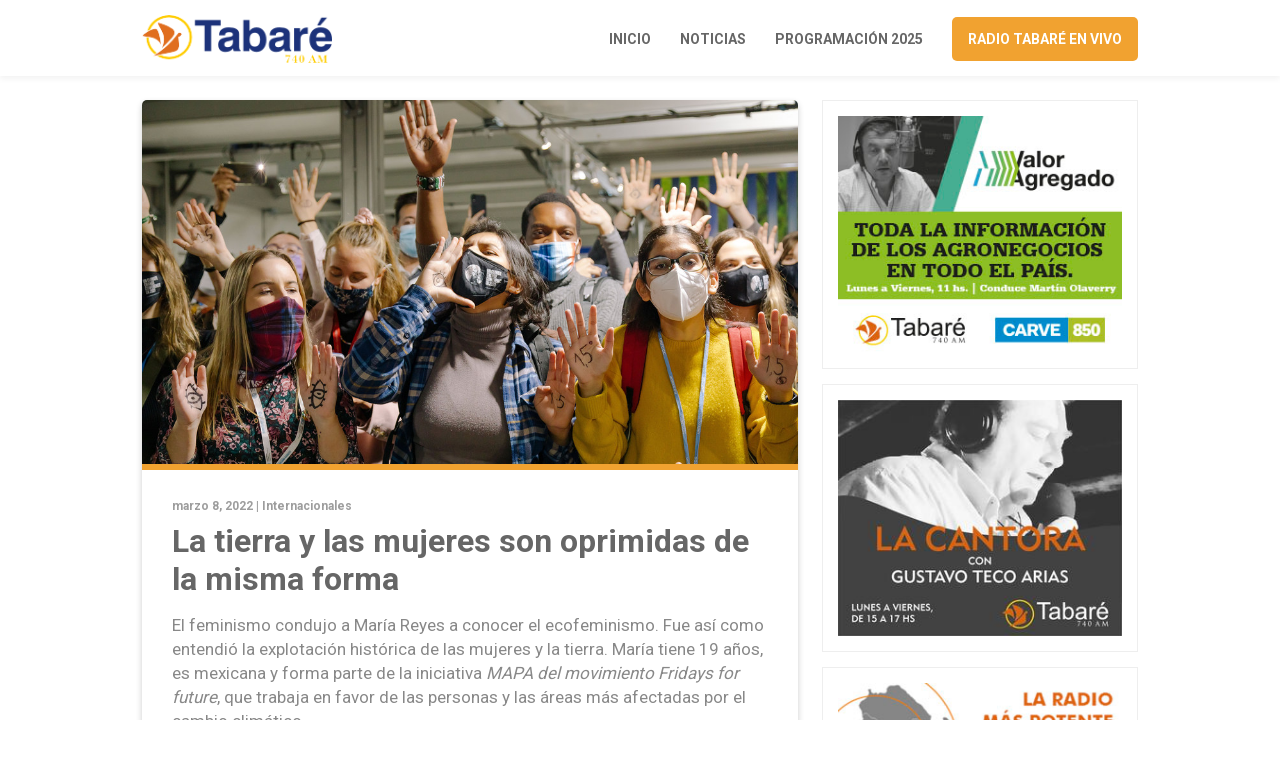

--- FILE ---
content_type: text/html; charset=UTF-8
request_url: https://www.radiotabare.com.uy/la-tierra-y-las-mujeres-son-oprimidas-de-la-misma-forma/
body_size: 7621
content:
<!DOCTYPE html>
<html lang="es">
	<head>
		<meta charset="utf-8">
		<meta http-equiv="X-UA-Compatible" content="IE=edge">
		<meta name="viewport" content="width=device-width, initial-scale=1">
        
				
		        <title>La tierra y las mujeres son oprimidas de la misma forma</title>
        
		<meta name="description" content="La tierra y las mujeres son oprimidas de la misma forma">
        
		<meta property="og:title" content="La tierra y las mujeres son oprimidas de la misma forma" />
		<meta property="og:type" content="article" />
		<meta property="og:url" content="https://www.radiotabare.com.uy/la-tierra-y-las-mujeres-son-oprimidas-de-la-misma-forma/" />
		<meta property="og:image" content="https://www.radiotabare.com.uy/wp-content/uploads/2022/03/ONU-4.jpg" />
				
				
				
						
		
		<!-- favicon -->
		<link rel="shortcut icon" href="https://www.radiotabare.com.uy/wp-content/themes/radiotabare_theme/assets/images/favicon.png">
		<!-- Google Fonts-->
		<link rel="preconnect" href="https://fonts.googleapis.com">
		<link rel="preconnect" href="https://fonts.gstatic.com" crossorigin>
		<link href="https://fonts.googleapis.com/css2?family=Roboto:wght@300;400;500;700&display=swap" rel="stylesheet">
		<!-- Font Awesome-->
		<link rel="stylesheet" href="https://use.fontawesome.com/releases/v5.2.0/css/all.css" integrity="sha384-hWVjflwFxL6sNzntih27bfxkr27PmbbK/iSvJ+a4+0owXq79v+lsFkW54bOGbiDQ" crossorigin="anonymous">
		<!-- Bootstrap CSS -->
		<link href="https://cdn.jsdelivr.net/npm/bootstrap@5.0.2/dist/css/bootstrap.min.css" rel="stylesheet" integrity="sha384-EVSTQN3/azprG1Anm3QDgpJLIm9Nao0Yz1ztcQTwFspd3yD65VohhpuuCOmLASjC" crossorigin="anonymous">
		<!-- Slick CSS -->
    	<!--<link href="https://www.radiotabare.com.uy/wp-content/themes/radiotabare_theme/assets/css/slick.css" rel="stylesheet">-->
		<!-- Custom css  -->
		<link href="https://www.radiotabare.com.uy/wp-content/themes/radiotabare_theme/assets/css/style.css?v2" rel="stylesheet">
		
		<!--touch icon-->
		<link rel="apple-touch-icon" href="https://www.radiotabare.com.uy/wp-content/themes/radiotabare_theme/assets/images/touch-icon-iphone.png">
		<link rel="apple-touch-icon" sizes="76x76" href="https://www.radiotabare.com.uy/wp-content/themes/radiotabare_theme/assets/images/touch-icon-iphone.png">
		<link rel="apple-touch-icon" sizes="120x120" href="https://www.radiotabare.com.uy/wp-content/themes/radiotabare_theme/assets/images/touch-icon-iphone.png">
		<link rel="apple-touch-icon" sizes="152x152" href="https://www.radiotabare.com.uy/wp-content/themes/radiotabare_theme/assets/images/touch-icon-iphone.png">

		<!-- HTML5 shim and Respond.js for IE8 support of HTML5 elements and media queries -->
		<!-- WARNING: Respond.js doesn't work if you view the page via file:// -->
		<!--[if lt IE 9]
		<script src="https://oss.maxcdn.com/html5shiv/3.7.3/html5shiv.min.js"></script>
		<script src="https://oss.maxcdn.com/respond/1.4.2/respond.min.js"></script>
		<![endif]-->
		
		<meta name='robots' content='max-image-preview:large' />
<link rel="alternate" title="oEmbed (JSON)" type="application/json+oembed" href="https://www.radiotabare.com.uy/wp-json/oembed/1.0/embed?url=https%3A%2F%2Fwww.radiotabare.com.uy%2Fla-tierra-y-las-mujeres-son-oprimidas-de-la-misma-forma%2F" />
<link rel="alternate" title="oEmbed (XML)" type="text/xml+oembed" href="https://www.radiotabare.com.uy/wp-json/oembed/1.0/embed?url=https%3A%2F%2Fwww.radiotabare.com.uy%2Fla-tierra-y-las-mujeres-son-oprimidas-de-la-misma-forma%2F&#038;format=xml" />
<style id='wp-img-auto-sizes-contain-inline-css' type='text/css'>
img:is([sizes=auto i],[sizes^="auto," i]){contain-intrinsic-size:3000px 1500px}
/*# sourceURL=wp-img-auto-sizes-contain-inline-css */
</style>
<style id='wp-block-library-inline-css' type='text/css'>
:root{--wp-block-synced-color:#7a00df;--wp-block-synced-color--rgb:122,0,223;--wp-bound-block-color:var(--wp-block-synced-color);--wp-editor-canvas-background:#ddd;--wp-admin-theme-color:#007cba;--wp-admin-theme-color--rgb:0,124,186;--wp-admin-theme-color-darker-10:#006ba1;--wp-admin-theme-color-darker-10--rgb:0,107,160.5;--wp-admin-theme-color-darker-20:#005a87;--wp-admin-theme-color-darker-20--rgb:0,90,135;--wp-admin-border-width-focus:2px}@media (min-resolution:192dpi){:root{--wp-admin-border-width-focus:1.5px}}.wp-element-button{cursor:pointer}:root .has-very-light-gray-background-color{background-color:#eee}:root .has-very-dark-gray-background-color{background-color:#313131}:root .has-very-light-gray-color{color:#eee}:root .has-very-dark-gray-color{color:#313131}:root .has-vivid-green-cyan-to-vivid-cyan-blue-gradient-background{background:linear-gradient(135deg,#00d084,#0693e3)}:root .has-purple-crush-gradient-background{background:linear-gradient(135deg,#34e2e4,#4721fb 50%,#ab1dfe)}:root .has-hazy-dawn-gradient-background{background:linear-gradient(135deg,#faaca8,#dad0ec)}:root .has-subdued-olive-gradient-background{background:linear-gradient(135deg,#fafae1,#67a671)}:root .has-atomic-cream-gradient-background{background:linear-gradient(135deg,#fdd79a,#004a59)}:root .has-nightshade-gradient-background{background:linear-gradient(135deg,#330968,#31cdcf)}:root .has-midnight-gradient-background{background:linear-gradient(135deg,#020381,#2874fc)}:root{--wp--preset--font-size--normal:16px;--wp--preset--font-size--huge:42px}.has-regular-font-size{font-size:1em}.has-larger-font-size{font-size:2.625em}.has-normal-font-size{font-size:var(--wp--preset--font-size--normal)}.has-huge-font-size{font-size:var(--wp--preset--font-size--huge)}.has-text-align-center{text-align:center}.has-text-align-left{text-align:left}.has-text-align-right{text-align:right}.has-fit-text{white-space:nowrap!important}#end-resizable-editor-section{display:none}.aligncenter{clear:both}.items-justified-left{justify-content:flex-start}.items-justified-center{justify-content:center}.items-justified-right{justify-content:flex-end}.items-justified-space-between{justify-content:space-between}.screen-reader-text{border:0;clip-path:inset(50%);height:1px;margin:-1px;overflow:hidden;padding:0;position:absolute;width:1px;word-wrap:normal!important}.screen-reader-text:focus{background-color:#ddd;clip-path:none;color:#444;display:block;font-size:1em;height:auto;left:5px;line-height:normal;padding:15px 23px 14px;text-decoration:none;top:5px;width:auto;z-index:100000}html :where(.has-border-color){border-style:solid}html :where([style*=border-top-color]){border-top-style:solid}html :where([style*=border-right-color]){border-right-style:solid}html :where([style*=border-bottom-color]){border-bottom-style:solid}html :where([style*=border-left-color]){border-left-style:solid}html :where([style*=border-width]){border-style:solid}html :where([style*=border-top-width]){border-top-style:solid}html :where([style*=border-right-width]){border-right-style:solid}html :where([style*=border-bottom-width]){border-bottom-style:solid}html :where([style*=border-left-width]){border-left-style:solid}html :where(img[class*=wp-image-]){height:auto;max-width:100%}:where(figure){margin:0 0 1em}html :where(.is-position-sticky){--wp-admin--admin-bar--position-offset:var(--wp-admin--admin-bar--height,0px)}@media screen and (max-width:600px){html :where(.is-position-sticky){--wp-admin--admin-bar--position-offset:0px}}

/*# sourceURL=wp-block-library-inline-css */
</style><style id='global-styles-inline-css' type='text/css'>
:root{--wp--preset--aspect-ratio--square: 1;--wp--preset--aspect-ratio--4-3: 4/3;--wp--preset--aspect-ratio--3-4: 3/4;--wp--preset--aspect-ratio--3-2: 3/2;--wp--preset--aspect-ratio--2-3: 2/3;--wp--preset--aspect-ratio--16-9: 16/9;--wp--preset--aspect-ratio--9-16: 9/16;--wp--preset--color--black: #000000;--wp--preset--color--cyan-bluish-gray: #abb8c3;--wp--preset--color--white: #ffffff;--wp--preset--color--pale-pink: #f78da7;--wp--preset--color--vivid-red: #cf2e2e;--wp--preset--color--luminous-vivid-orange: #ff6900;--wp--preset--color--luminous-vivid-amber: #fcb900;--wp--preset--color--light-green-cyan: #7bdcb5;--wp--preset--color--vivid-green-cyan: #00d084;--wp--preset--color--pale-cyan-blue: #8ed1fc;--wp--preset--color--vivid-cyan-blue: #0693e3;--wp--preset--color--vivid-purple: #9b51e0;--wp--preset--gradient--vivid-cyan-blue-to-vivid-purple: linear-gradient(135deg,rgb(6,147,227) 0%,rgb(155,81,224) 100%);--wp--preset--gradient--light-green-cyan-to-vivid-green-cyan: linear-gradient(135deg,rgb(122,220,180) 0%,rgb(0,208,130) 100%);--wp--preset--gradient--luminous-vivid-amber-to-luminous-vivid-orange: linear-gradient(135deg,rgb(252,185,0) 0%,rgb(255,105,0) 100%);--wp--preset--gradient--luminous-vivid-orange-to-vivid-red: linear-gradient(135deg,rgb(255,105,0) 0%,rgb(207,46,46) 100%);--wp--preset--gradient--very-light-gray-to-cyan-bluish-gray: linear-gradient(135deg,rgb(238,238,238) 0%,rgb(169,184,195) 100%);--wp--preset--gradient--cool-to-warm-spectrum: linear-gradient(135deg,rgb(74,234,220) 0%,rgb(151,120,209) 20%,rgb(207,42,186) 40%,rgb(238,44,130) 60%,rgb(251,105,98) 80%,rgb(254,248,76) 100%);--wp--preset--gradient--blush-light-purple: linear-gradient(135deg,rgb(255,206,236) 0%,rgb(152,150,240) 100%);--wp--preset--gradient--blush-bordeaux: linear-gradient(135deg,rgb(254,205,165) 0%,rgb(254,45,45) 50%,rgb(107,0,62) 100%);--wp--preset--gradient--luminous-dusk: linear-gradient(135deg,rgb(255,203,112) 0%,rgb(199,81,192) 50%,rgb(65,88,208) 100%);--wp--preset--gradient--pale-ocean: linear-gradient(135deg,rgb(255,245,203) 0%,rgb(182,227,212) 50%,rgb(51,167,181) 100%);--wp--preset--gradient--electric-grass: linear-gradient(135deg,rgb(202,248,128) 0%,rgb(113,206,126) 100%);--wp--preset--gradient--midnight: linear-gradient(135deg,rgb(2,3,129) 0%,rgb(40,116,252) 100%);--wp--preset--font-size--small: 13px;--wp--preset--font-size--medium: 20px;--wp--preset--font-size--large: 36px;--wp--preset--font-size--x-large: 42px;--wp--preset--spacing--20: 0.44rem;--wp--preset--spacing--30: 0.67rem;--wp--preset--spacing--40: 1rem;--wp--preset--spacing--50: 1.5rem;--wp--preset--spacing--60: 2.25rem;--wp--preset--spacing--70: 3.38rem;--wp--preset--spacing--80: 5.06rem;--wp--preset--shadow--natural: 6px 6px 9px rgba(0, 0, 0, 0.2);--wp--preset--shadow--deep: 12px 12px 50px rgba(0, 0, 0, 0.4);--wp--preset--shadow--sharp: 6px 6px 0px rgba(0, 0, 0, 0.2);--wp--preset--shadow--outlined: 6px 6px 0px -3px rgb(255, 255, 255), 6px 6px rgb(0, 0, 0);--wp--preset--shadow--crisp: 6px 6px 0px rgb(0, 0, 0);}:where(.is-layout-flex){gap: 0.5em;}:where(.is-layout-grid){gap: 0.5em;}body .is-layout-flex{display: flex;}.is-layout-flex{flex-wrap: wrap;align-items: center;}.is-layout-flex > :is(*, div){margin: 0;}body .is-layout-grid{display: grid;}.is-layout-grid > :is(*, div){margin: 0;}:where(.wp-block-columns.is-layout-flex){gap: 2em;}:where(.wp-block-columns.is-layout-grid){gap: 2em;}:where(.wp-block-post-template.is-layout-flex){gap: 1.25em;}:where(.wp-block-post-template.is-layout-grid){gap: 1.25em;}.has-black-color{color: var(--wp--preset--color--black) !important;}.has-cyan-bluish-gray-color{color: var(--wp--preset--color--cyan-bluish-gray) !important;}.has-white-color{color: var(--wp--preset--color--white) !important;}.has-pale-pink-color{color: var(--wp--preset--color--pale-pink) !important;}.has-vivid-red-color{color: var(--wp--preset--color--vivid-red) !important;}.has-luminous-vivid-orange-color{color: var(--wp--preset--color--luminous-vivid-orange) !important;}.has-luminous-vivid-amber-color{color: var(--wp--preset--color--luminous-vivid-amber) !important;}.has-light-green-cyan-color{color: var(--wp--preset--color--light-green-cyan) !important;}.has-vivid-green-cyan-color{color: var(--wp--preset--color--vivid-green-cyan) !important;}.has-pale-cyan-blue-color{color: var(--wp--preset--color--pale-cyan-blue) !important;}.has-vivid-cyan-blue-color{color: var(--wp--preset--color--vivid-cyan-blue) !important;}.has-vivid-purple-color{color: var(--wp--preset--color--vivid-purple) !important;}.has-black-background-color{background-color: var(--wp--preset--color--black) !important;}.has-cyan-bluish-gray-background-color{background-color: var(--wp--preset--color--cyan-bluish-gray) !important;}.has-white-background-color{background-color: var(--wp--preset--color--white) !important;}.has-pale-pink-background-color{background-color: var(--wp--preset--color--pale-pink) !important;}.has-vivid-red-background-color{background-color: var(--wp--preset--color--vivid-red) !important;}.has-luminous-vivid-orange-background-color{background-color: var(--wp--preset--color--luminous-vivid-orange) !important;}.has-luminous-vivid-amber-background-color{background-color: var(--wp--preset--color--luminous-vivid-amber) !important;}.has-light-green-cyan-background-color{background-color: var(--wp--preset--color--light-green-cyan) !important;}.has-vivid-green-cyan-background-color{background-color: var(--wp--preset--color--vivid-green-cyan) !important;}.has-pale-cyan-blue-background-color{background-color: var(--wp--preset--color--pale-cyan-blue) !important;}.has-vivid-cyan-blue-background-color{background-color: var(--wp--preset--color--vivid-cyan-blue) !important;}.has-vivid-purple-background-color{background-color: var(--wp--preset--color--vivid-purple) !important;}.has-black-border-color{border-color: var(--wp--preset--color--black) !important;}.has-cyan-bluish-gray-border-color{border-color: var(--wp--preset--color--cyan-bluish-gray) !important;}.has-white-border-color{border-color: var(--wp--preset--color--white) !important;}.has-pale-pink-border-color{border-color: var(--wp--preset--color--pale-pink) !important;}.has-vivid-red-border-color{border-color: var(--wp--preset--color--vivid-red) !important;}.has-luminous-vivid-orange-border-color{border-color: var(--wp--preset--color--luminous-vivid-orange) !important;}.has-luminous-vivid-amber-border-color{border-color: var(--wp--preset--color--luminous-vivid-amber) !important;}.has-light-green-cyan-border-color{border-color: var(--wp--preset--color--light-green-cyan) !important;}.has-vivid-green-cyan-border-color{border-color: var(--wp--preset--color--vivid-green-cyan) !important;}.has-pale-cyan-blue-border-color{border-color: var(--wp--preset--color--pale-cyan-blue) !important;}.has-vivid-cyan-blue-border-color{border-color: var(--wp--preset--color--vivid-cyan-blue) !important;}.has-vivid-purple-border-color{border-color: var(--wp--preset--color--vivid-purple) !important;}.has-vivid-cyan-blue-to-vivid-purple-gradient-background{background: var(--wp--preset--gradient--vivid-cyan-blue-to-vivid-purple) !important;}.has-light-green-cyan-to-vivid-green-cyan-gradient-background{background: var(--wp--preset--gradient--light-green-cyan-to-vivid-green-cyan) !important;}.has-luminous-vivid-amber-to-luminous-vivid-orange-gradient-background{background: var(--wp--preset--gradient--luminous-vivid-amber-to-luminous-vivid-orange) !important;}.has-luminous-vivid-orange-to-vivid-red-gradient-background{background: var(--wp--preset--gradient--luminous-vivid-orange-to-vivid-red) !important;}.has-very-light-gray-to-cyan-bluish-gray-gradient-background{background: var(--wp--preset--gradient--very-light-gray-to-cyan-bluish-gray) !important;}.has-cool-to-warm-spectrum-gradient-background{background: var(--wp--preset--gradient--cool-to-warm-spectrum) !important;}.has-blush-light-purple-gradient-background{background: var(--wp--preset--gradient--blush-light-purple) !important;}.has-blush-bordeaux-gradient-background{background: var(--wp--preset--gradient--blush-bordeaux) !important;}.has-luminous-dusk-gradient-background{background: var(--wp--preset--gradient--luminous-dusk) !important;}.has-pale-ocean-gradient-background{background: var(--wp--preset--gradient--pale-ocean) !important;}.has-electric-grass-gradient-background{background: var(--wp--preset--gradient--electric-grass) !important;}.has-midnight-gradient-background{background: var(--wp--preset--gradient--midnight) !important;}.has-small-font-size{font-size: var(--wp--preset--font-size--small) !important;}.has-medium-font-size{font-size: var(--wp--preset--font-size--medium) !important;}.has-large-font-size{font-size: var(--wp--preset--font-size--large) !important;}.has-x-large-font-size{font-size: var(--wp--preset--font-size--x-large) !important;}
/*# sourceURL=global-styles-inline-css */
</style>

<style id='classic-theme-styles-inline-css' type='text/css'>
/*! This file is auto-generated */
.wp-block-button__link{color:#fff;background-color:#32373c;border-radius:9999px;box-shadow:none;text-decoration:none;padding:calc(.667em + 2px) calc(1.333em + 2px);font-size:1.125em}.wp-block-file__button{background:#32373c;color:#fff;text-decoration:none}
/*# sourceURL=/wp-includes/css/classic-themes.min.css */
</style>
<link rel='stylesheet' id='dashicons-css' href='https://www.radiotabare.com.uy/wp-includes/css/dashicons.min.css?ver=6.9' type='text/css' media='all' />
<link rel='stylesheet' id='post-views-counter-frontend-css' href='https://www.radiotabare.com.uy/wp-content/plugins/post-views-counter/css/frontend.min.css?ver=1.5.1' type='text/css' media='all' />
<link rel="canonical" href="https://www.radiotabare.com.uy/la-tierra-y-las-mujeres-son-oprimidas-de-la-misma-forma/" />
<link rel='shortlink' href='https://www.radiotabare.com.uy/?p=4516' />
		
	</head>
	<body>
			
		<header class="main-header">
			<div class="container">
				<div class="row">
					<div class="col-12">
						<div class="content-header d-flex justify-content-between align-items-center">
							<a href="https://www.radiotabare.com.uy/">
								<img src="https://www.radiotabare.com.uy/wp-content/themes/radiotabare_theme/assets/images/logo-radio-tabare.png" alt="Logo Radio Tabaré" class="main-logo">
							</a>
							<div class="main-nav">
								<div class="menu-menu-1-container"><ul id="menu-menu-1" class="menu"><li id="menu-item-29" class="dn-991 menu-item menu-item-type-custom menu-item-object-custom menu-item-home menu-item-29"><a href="https://www.radiotabare.com.uy/">Inicio</a></li>
<li id="menu-item-31" class="dn-991 menu-item menu-item-type-post_type menu-item-object-page menu-item-31"><a href="https://www.radiotabare.com.uy/noticias-de-salto/">Noticias</a></li>
<li id="menu-item-32" class="dn-991 menu-item menu-item-type-post_type menu-item-object-page menu-item-32"><a href="https://www.radiotabare.com.uy/programacion/">Programación 2025</a></li>
<li id="menu-item-174" class="btn-vivo menu-item menu-item-type-custom menu-item-object-custom menu-item-174"><a href="https://www.radiotabare.com.uy/radio-tabare-en-vivo/">Radio Tabaré en vivo</a></li>
</ul></div>							</div>
						</div>
					</div>
				</div>
			</div>
		</header>

		<div class="section post-article mb-20">
			<div class="container">
				<div class="row">
					<div class="col-xl-8 col-lg-8 col-md-8 col-xs-12 col-12">
						<article>
							<figure class="post-image" style="background-image: url(https://www.radiotabare.com.uy/wp-content/uploads/2022/03/ONU-4.jpg);">
								<img src="https://www.radiotabare.com.uy/wp-content/themes/radiotabare_theme/assets/images/img-720x360.png" alt="La tierra y las mujeres son oprimidas de la misma forma">
							</figure>
							<div class="post-content">
								<span class="post-date">marzo 8, 2022 | <a href="https://www.radiotabare.com.uy/category/internacionales/" rel="category tag">Internacionales</a></span>
								<h1 class="post-title">La tierra y las mujeres son oprimidas de la misma forma</h1>
								<div class="post-text"><p>El feminismo condujo a María Reyes a conocer el ecofeminismo. Fue así como entendió la explotación histórica de las mujeres y la tierra. María tiene 19 años, es mexicana y forma parte de la iniciativa <em>MAPA del movimiento Fridays for future</em>, que trabaja en favor de las personas y las áreas más afectadas por el cambio climático.</p>
<p>“La tierra y las mujeres son oprimidas de la misma forma. Son tratadas como territorios de conquista y son utilizadas como recursos”, afirma María Reyes una joven de 19 años de la ciudad mexicana de Puebla, estudiante de una licenciatura en biología y activista ambiental, que no duda en autodefinirse como feminista.</p>
<p>“Completamente. De hecho, llegué al movimiento climático a través del movimiento feminista. Por ahí bien dicen que una se hace feminista con su propia historia. Yo empecé en el feminismo desde que tenía doce años sin saber que estaba incursionando en el feminismo, sino más bien por una cuestión de supervivencia”.</p>
<p>El feminismo condujo a María a conocer el ecofeminismo. Fue así como entendió la explotación histórica de las mujeres y la tierra.</p>
<p>María forma parte de la iniciativa <em>MAPA del movimiento Fridays for future</em>, fundado por la activista sueca Greta Thumberg y que trabaja en favor de las personas y las áreas más afectadas por el cambio climático.</p>
<p>¿Por qué te interesaste por estas causas? ¿Cómo empezaste tu trabajo como activista?</p>
<p>“Siempre he tenido cierto interés por las cuestiones ambientales. En la escuela primaria nos enseñaban sobre el cambio climático, diciéndonos que era responsabilidad de todos y que teníamos que enfrentarlo cerrando la llave del agua, viajando menos en auto. Pero cuando empezó el movimiento de <em>Fridays for future</em>, en 2019, tenían una narrativa muy interesante que decía que nos habían hecho creer que es responsabilidad de todes, lo cierto es que hay sectores, empresas y gobiernos, ciertas industrias que tienen mucha más responsabilidad que un individuo promedio. Eso me hizo muchísimo clic y me uní al movimiento en mi ciudad, Puebla. Me di cuenta de que la crisis climática iba más allá de los impactos ambientales, también tenía impactos sociales que se interceptaban con las distintas identidades de las personas. Eso me movió mucho y me hizo darme cuenta de que la crisis climática es una crisis de derechos humanos y es una crisis de desigualdad.”</p>
<p>Además de <em>Fridays for future</em>, a principios de 2021, María encontró otros espacios internacionales para realizar su labor.</p>
<p>“Encontré específicamente MAPA, un espacio seguro para personas del Sur global y reforzó la idea de que la etnia, la raza, el género, las desigualdades socioeconómicas, las discapacidades nos hacen ser muchos más vulnerables a ciertos impactos de la crisis climática. Empezamos a empujar esta narrativa en el movimiento internacional para que hubiera un mayor reconocimiento de que la crisis climática es una crisis de desigualdad y no impacta a todas las comunidades de la misma forma”.</p>
<p>También el año pasado, María se involucró con ONU Mujeres, en el foro Generación Igualdad.</p>
<p>“Específicamente en la coalición de acción feminista por la justicia climática. Lo que hacemos es crear espacios para que mujeres y disidencias más afectadas por la crisis climática puedan compartir sus historias y que se conozca de qué forma les impacta esa crisis y cómo se relaciona con la desigualdad de género”. (Noticias ONU)</p>
</div>
															</div>
							<div class="post-shared">
								<ul class="d-flex justify-content-center">
									<li>
										<a href="https://www.facebook.com/sharer/sharer.php?u=https://www.radiotabare.com.uy/la-tierra-y-las-mujeres-son-oprimidas-de-la-misma-forma/" target="_blank" class="icon-facebook"><i class="fab fa-facebook-f"></i></a>
									</li>
									<li>
										<a href="https://twitter.com/intent/tweet?url=https://www.radiotabare.com.uy/la-tierra-y-las-mujeres-son-oprimidas-de-la-misma-forma/&text=La tierra y las mujeres son oprimidas de la misma forma" target="_blank" class="icon-twitter"><i class="fab fa-twitter"></i></a>
									</li>
									<li>
										<a href="whatsapp://send?text=https://www.radiotabare.com.uy/la-tierra-y-las-mujeres-son-oprimidas-de-la-misma-forma/" data-action="share/whatsapp/share" class="icon-whatsapp" target="_blank"><i class="fab fa-whatsapp"></i></a>
									</li>
								</ul>
							</div>
						</article>
					</div>
					
					<div class="col-xl-4 col-lg-4 col-md-4 col-xs-12 col-12">
						<div class="aside-banner">
							<img src="https://www.radiotabare.com.uy/wp-content/themes/radiotabare_theme/assets/images/Banner_Valor_Agregado_300x250.jpeg" class="center-img" alt="">
						</div>
						<div class="aside-banner">
							<img src="https://www.radiotabare.com.uy/wp-content/uploads/2022/11/Banner_La_Cantora_300x250_2.jpeg" class="center-img" alt="">
						</div>
						<div class="aside-banner">
							<img src="https://www.radiotabare.com.uy/wp-content/themes/radiotabare_theme/assets/images/Banner_Radio_Tabare_300x250.jpeg" class="center-img" alt="">
						</div>
					</div>
				</div>
			</div>
		</div>

			

<div class="section last-news">
	<div class="container">
		<div class="row">
			<div class="col-12">
				<div class="section-title">
					<h3>Últimas noticias</h3>
				</div>
			</div>
									<div class="col-xl-4 col-lg-4 col-md-4 col-sm-4 col-12">
				<article class="blog-post matchheight">
					<figure class="post-image" style="background-image: url(https://www.radiotabare.com.uy/wp-content/uploads/2025/12/IMG_20251226_220654.jpg);">
						<a href="https://www.radiotabare.com.uy/horacio-de-brum-denuncia-paralisis-inaceptable-en-el-bhu-de-salto-tras-tres-meses-del-ciberataque/" target="_blank">
							<img src="https://www.radiotabare.com.uy/wp-content/themes/radiotabare_theme/assets/images/img-720x360.png" alt="Horacio de Brum denuncia «parálisis inaceptable» en el BHU de Salto tras tres meses del ciberataque">
						</a>
					</figure>
					<div class="post-content">
						<div class="post-play">
							<a href="https://www.radiotabare.com.uy/horacio-de-brum-denuncia-paralisis-inaceptable-en-el-bhu-de-salto-tras-tres-meses-del-ciberataque/" target="_blank"><i class="fas fa-play"></i></a>
						</div>
						<span class="post-date">diciembre 27, 2025 | <a href="https://www.radiotabare.com.uy/category/locales/" rel="category tag">Locales</a></span>
						<h2 class="post-title">
							<a href="https://www.radiotabare.com.uy/horacio-de-brum-denuncia-paralisis-inaceptable-en-el-bhu-de-salto-tras-tres-meses-del-ciberataque/" target="_blank">Horacio de Brum denuncia «parálisis inaceptable» en el BHU de Salto tras tres meses del ciberataque</a>
						</h2>
					</div>
				</article>
			</div>
									<div class="col-xl-4 col-lg-4 col-md-4 col-sm-4 col-12">
				<article class="blog-post matchheight">
					<figure class="post-image" style="background-image: url(https://www.radiotabare.com.uy/wp-content/uploads/2025/12/IMG_20251226_125239.jpg);">
						<a href="https://www.radiotabare.com.uy/un-jinete-fallecio-tras-ser-embestido-por-un-camion-en-ruta-3/" target="_blank">
							<img src="https://www.radiotabare.com.uy/wp-content/themes/radiotabare_theme/assets/images/img-720x360.png" alt="Un jinete falleció tras ser embestido por un camión en Ruta 3">
						</a>
					</figure>
					<div class="post-content">
						<div class="post-play">
							<a href="https://www.radiotabare.com.uy/un-jinete-fallecio-tras-ser-embestido-por-un-camion-en-ruta-3/" target="_blank"><i class="fas fa-play"></i></a>
						</div>
						<span class="post-date">diciembre 27, 2025 | <a href="https://www.radiotabare.com.uy/category/locales/" rel="category tag">Locales</a></span>
						<h2 class="post-title">
							<a href="https://www.radiotabare.com.uy/un-jinete-fallecio-tras-ser-embestido-por-un-camion-en-ruta-3/" target="_blank">Un jinete falleció tras ser embestido por un camión en Ruta 3</a>
						</h2>
					</div>
				</article>
			</div>
									<div class="col-xl-4 col-lg-4 col-md-4 col-sm-4 col-12">
				<article class="blog-post matchheight">
					<figure class="post-image" style="background-image: url(https://www.radiotabare.com.uy/wp-content/uploads/2025/12/t304.jpeg.webp);">
						<a href="https://www.radiotabare.com.uy/operativo-de-transito-en-navidad-10-espirometrias-positivas-y-retiro-de-chapas-a-taxis-informales/" target="_blank">
							<img src="https://www.radiotabare.com.uy/wp-content/themes/radiotabare_theme/assets/images/img-720x360.png" alt="Operativo de tránsito en Navidad: 10 espirometrías positivas y retiro de chapas a taxis informales">
						</a>
					</figure>
					<div class="post-content">
						<div class="post-play">
							<a href="https://www.radiotabare.com.uy/operativo-de-transito-en-navidad-10-espirometrias-positivas-y-retiro-de-chapas-a-taxis-informales/" target="_blank"><i class="fas fa-play"></i></a>
						</div>
						<span class="post-date">diciembre 27, 2025 | <a href="https://www.radiotabare.com.uy/category/locales/" rel="category tag">Locales</a></span>
						<h2 class="post-title">
							<a href="https://www.radiotabare.com.uy/operativo-de-transito-en-navidad-10-espirometrias-positivas-y-retiro-de-chapas-a-taxis-informales/" target="_blank">Operativo de tránsito en Navidad: 10 espirometrías positivas y retiro de chapas a taxis informales</a>
						</h2>
					</div>
				</article>
			</div>
					</div>
	</div>
</div>

	<footer class="main-footer">
		<div class="container">
			<div class="row justify-content-center">
				<div class="col-xl-4 col-lg-4 col-md-12">
					<a href="https://www.radiotabare.com.uy/">
                        <img src="https://www.radiotabare.com.uy/wp-content/themes/radiotabare_theme/assets/images/logo-radio-tabare-light.png" alt="" class="footer-logo">
                    </a>
				</div>
				<div class="col-xl-auto col-lg-auto col-md-auto col-12">
					<ul>
						<li>Noticias</li>
						<li>
							<a href="https://www.radiotabare.com.uy/category/locales">Locales</a>
						</li>
						<li>
							<a href="https://www.radiotabare.com.uy/category/nacionales">Nacionales</a>
						</li>
						<li>
							<a href="https://www.radiotabare.com.uy/category/agro">Agro</a>
						</li>
						<li>
							<a href="https://www.radiotabare.com.uy/category/internacionales">Internacionales</a>
						</li>
					</ul>
				</div>
				<div class="col-xl-auto col-lg-auto col-md-auto col-12">
					<ul>
						<li>Seguinos</li>
						<li>
							<a href="https://www.facebook.com/RadioTabare" target="_blank">Facebook</a>
						</li>
						<li>
							<a href="https://twitter.com/radiotabare" target="_blank">Twitter</a>
						</li>
					</ul>
				</div>
				<div class="col-xl-auto col-lg-auto col-md-auto col-12">
					<ul>
						<li>Contacto</li>
						<li>Lavalleja 22, Salto.</li>
						<li>
							<a href="mailto:amtabare&commat;gmail&period;com">amtabare&commat;gmail&period;com</a>
						</li>
						<li>473-33222 – 473-40298</li>
					</ul>
				</div>
				<div class="col-12">
					<div class="copyright">
						Permisario: Tabaré de Salto SRL. <!-- Administrador: Horacio de Brum -->
					</div>
				</div>
			</div>
		</div>
	</footer>

    <!-- Jquery -->
    <script src="https://code.jquery.com/jquery-3.6.0.min.js"></script>
    <!-- Bootstrap min -->
    <script src="https://cdn.jsdelivr.net/npm/@popperjs/core@2.9.2/dist/umd/popper.min.js" integrity="sha384-IQsoLXl5PILFhosVNubq5LC7Qb9DXgDA9i+tQ8Zj3iwWAwPtgFTxbJ8NT4GN1R8p" crossorigin="anonymous"></script>
	<script src="https://cdn.jsdelivr.net/npm/bootstrap@5.0.2/dist/js/bootstrap.min.js" integrity="sha384-cVKIPhGWiC2Al4u+LWgxfKTRIcfu0JTxR+EQDz/bgldoEyl4H0zUF0QKbrJ0EcQF" crossorigin="anonymous"></script>
    <!-- match Height js -->
    <script src="https://www.radiotabare.com.uy/wp-content/themes/radiotabare_theme/assets/js/jquery.matchHeight.js"></script>
    <!-- Slick js -->
    <!--<script src="https://www.radiotabare.com.uy/wp-content/themes/radiotabare_theme/assets/js/slick.min.js"></script>-->
    <!-- Custom js -->
    <script src="https://www.radiotabare.com.uy/wp-content/themes/radiotabare_theme/assets/js/scripts.js"></script>

    <script type="speculationrules">
{"prefetch":[{"source":"document","where":{"and":[{"href_matches":"/*"},{"not":{"href_matches":["/wp-*.php","/wp-admin/*","/wp-content/uploads/*","/wp-content/*","/wp-content/plugins/*","/wp-content/themes/radiotabare_theme/*","/*\\?(.+)"]}},{"not":{"selector_matches":"a[rel~=\"nofollow\"]"}},{"not":{"selector_matches":".no-prefetch, .no-prefetch a"}}]},"eagerness":"conservative"}]}
</script>

	</body>
</html>

--- FILE ---
content_type: text/css
request_url: https://www.radiotabare.com.uy/wp-content/themes/radiotabare_theme/assets/css/style.css?v2
body_size: 1717
content:
@charset "UTF-8";
/* CSS Document */

*{
	margin: 0;
	padding: 0;
	box-sizing: border-box;
}

body{margin: 0 0 0 0; padding: 0 0 0 0; color: #888888; font-family: 'Roboto', sans-serif; font-weight: normal; line-height: 1; background-color: #FFFFFF; text-rendering: optimizeLegibility; -webkit-font-smoothing: antialiased;}

/*---*/
h1, h2, h3, h4, h5, h6, ul, li, p, figure{
padding: 0 0 0 0; margin: 0 0 0 0; list-style-type: none; font-weight: normal; font-size: inherit;}
h1, h2, h3, h4, h5, h6, p{line-height: 1;}
a{text-decoration: none; color: inherit;}
a:hover{text-decoration: none; color: inherit;}
a:focus{outline: none !important;}
a:link{text-decoration: none; color: inherit;}
a:active{text-decoration: none; color: inherit;}
a:visited{text-decoration: none; color: inherit;}
button:focus{outline: none !important;}
button{background: none; border: none; cursor: pointer; outline: none !important;}
img{display: block; max-width: 100%; border: 0; border: none;}
img.center-img{margin: 0 auto;}
/*---*/

.mt-130{margin-top: 130px;}
.mt-120{margin-top: 120px;}
.mb-50{margin-bottom: 50px;}
.mb-20{margin-bottom: 20px;}

.container{max-width: 1020px;}

.content-banner{width: 100%; border: solid 1px #eee; padding: 15px; margin-top: 10px;}
.aside-banner{border: solid 1px #eee; padding: 15px; margin: 0 auto; margin-bottom: 15px;}

/*ACCORDION*/
.nav-tabs .nav-link{color: #888888; font-weight: 700;}
.nav-tabs .nav-item.show .nav-link, .nav-tabs .nav-link.active{color: #1C327A;}
#myTabContent{border: 1px solid #dee2e6; border-top: none; padding: 15px;}
.item-progamacion{border-bottom: 1px solid #dee2e6; margin-bottom: 15px; padding-bottom: 15px;}
.item-progamacion h4{font-size: 20px; font-weight: 700;}
.item-progamacion .hour{font-size: 11px; background-color: #F1A230; color: #FFFFFF; display: inline-block; padding: 4px; border-radius: 3px; font-weight: 700; margin-bottom: 10px;}
.item-progamacion .conductor{display: inline-block; margin-top: 10px; font-size: 14px;}
.item-progamacion .conductor i{color: #F1A230;}
/*ACCORDION*/

/*HEADER*/
.main-header{position: fixed; left: 0; top: 0; z-index: 999; width: 100%; background-color: #FFFFFF; box-shadow: 0 3px 6px rgb(0,0,0, 0.05);}
.main-header .content-header{padding: 15px 0 13px 0;}
.main-header .content-header .main-logo{width: 190px;}
.main-header .content-header .main-nav ul li{display: inline-block; font-size: 14px; font-weight: 700; text-transform: uppercase; color: #666666; margin-left: 25px;}
.main-header .content-header .main-nav ul li a:hover{opacity: 0.8;}
.main-nav li.current_page_item > a, nav ul li.current-menu-ancestor > a, nav ul li.current-menu-item > a, nav ul li.current-menu-parent > a{border-bottom: solid 2px;}

.main-header .btn-vivo a{background-color: #F1A230; padding: 14px 16px; color: #FFFFFF; border-radius: 5px; border-bottom: none !important;}
.main-header .btn-vivo a:hover{opacity: 0.9;}
/*HEADER*/

/*SECTION TITLE*/
.section-title{position: relative; margin-bottom: 22px;}
.section-title h3{color: #666666; font-size: 25px; font-weight: 700; text-transform: uppercase; padding-top: 20px;}
.section-title:before{content: ""; position: absolute; background-color: #F1A230; width: 55px; height: 5px;}
/*SECTION TITLE*/

/*POST STYLE 1*/
.blog-post{background-color: #FFFFFF; box-shadow: 0 3px 6px rgb(0,0,0, 0.2); border-radius: 5px; margin-bottom: 30px; overflow: hidden;}
.blog-post .post-image{border-bottom: solid 4px #F1A230; background-position: center center; background-repeat: no-repeat; background-size: cover;}
.blog-post .post-content{position: relative; padding: 20px;}
.blog-post .post-content .post-date{color: #9D9D9D; font-size: 11px; font-weight: 700; margin-bottom: 10px; display: block;}
.blog-post .post-content .post-title{color: #666666; font-size: 21px; font-weight: 700; line-height: 24px;}
.blog-post .post-content .post-title:hover{text-decoration: underline;}
.blog-post .post-content .post-play{width: 48px; height: 48px; display: block; border-radius: 50px; background-color: #F1A230; position: absolute; right: 20px; top: -28px; text-align: center; color: #FFFFFF; font-size: 21px; line-height: 50px;}
.blog-post .post-content .post-play i{margin-left: 2px;}
/*POST STYLE 1*/

/*POST ARTICLE*/
.post-article{margin-top: 100px;}
.post-article article{box-shadow: 0 3px 6px rgb(0,0,0, 0.2); border-radius: 5px; margin-bottom: 30px; overflow: hidden;}
.post-article article .post-image{border-bottom: solid 6px #F1A230;}
.post-article article .post-image{background-position: center center; background-repeat: no-repeat; background-size: cover;}
.post-article article .post-image img{width: 100%;}
.post-article article .post-content{padding: 30px 30px 25px 30px;}
.post-article article .post-content .post-date{color: #9D9D9D; font-size: 12px; font-weight: 700; margin-bottom: 10px; display: block;}
.post-article article .post-content .post-title{color: #666666; font-size: 32px; font-weight: 700; line-height: 38px; margin-bottom: 15px;}
.post-article article .post-content .post-text p{font-size: 17px; line-height: 24px; margin-bottom: 13px;}
.post-article article .post-content .post-text p:last-child{margin-bottom: 0;}
.post-article article .post-content .post-audio{margin-top: 25px; border: solid 1px #eee; padding: 20px; border-radius: 5px;}
.post-article article .post-content .post-audio h4{font-size: 14px; font-weight: 700; color: #666666; margin-bottom: 12px;}
.post-article article .post-content .post-audio audio{width: 100%;}
.post-article article .post-content .post-audio span.audio-description{display: block; margin-top: 3px; font-size: 12px;}
.post-article article .post-shared{padding: 15px 30px; border-top: solid 1px #eee;}
.post-article article .post-shared ul li{text-align:center; width: 100%; font-size: 18px;}
.post-article article .post-shared ul li:nth-child(2){margin: 0 5px;}
.post-article article .post-shared ul li a{display: block; color:#FFFFFF; padding:13px 0; border-radius:3px;}
.post-article article .post-shared ul li a.icon-facebook{background-color:#3b5998;}
.post-article article .post-shared ul li a.icon-twitter{background-color:#00aced;}
.post-article article .post-shared ul li a.icon-whatsapp{background-color:#25D366;}
.post-article article .post-shared ul li a:hover{opacity: 0.9;}
/*POST ARTICLE*/

/*POST PAGE*/
.post-page.post-article{margin-top: 130px;}
/*POST PAGE*/

/*LAST NEWS*/
.last-news{padding: 50px 0 20px 0; background-color: #f9f9f9;}
/*LAST NEWS*/

/*MAIN FOOTER*/
.main-footer{padding-top: 50px; background-color: #1C327A;}
.main-footer ul{margin-left: 50px;}
.main-footer ul li{color: #FFFFFF; font-size: 15px; margin-bottom: 7px;}
.main-footer ul li a:hover{text-decoration: underline;}
.main-footer ul li:first-child{margin-bottom: 10px; font-size: 16px; font-weight: 700;}
.main-footer .copyright{text-align: center; font-size: 13px; color: #FFFFFF; border-top: solid 1px rgb(255,255,255, 0.10); padding: 20px 0 18px 0; margin-top: 35px;}
/*MAIN FOOTER*/


@media only screen and (max-width:991px){
	.dn-991{display: none !important;}
}

@media only screen and (max-width:767px){
	.main-header .btn-vivo a{padding: 14px 11px;}
	.main-header .content-header .main-logo{width: 150px;}
}

@media only screen and (max-width:320px){
	.main-header .content-header .main-logo{width: 115px;}
	.main-header .btn-vivo a{padding: 10px 10px; font-size: 12px;}
}